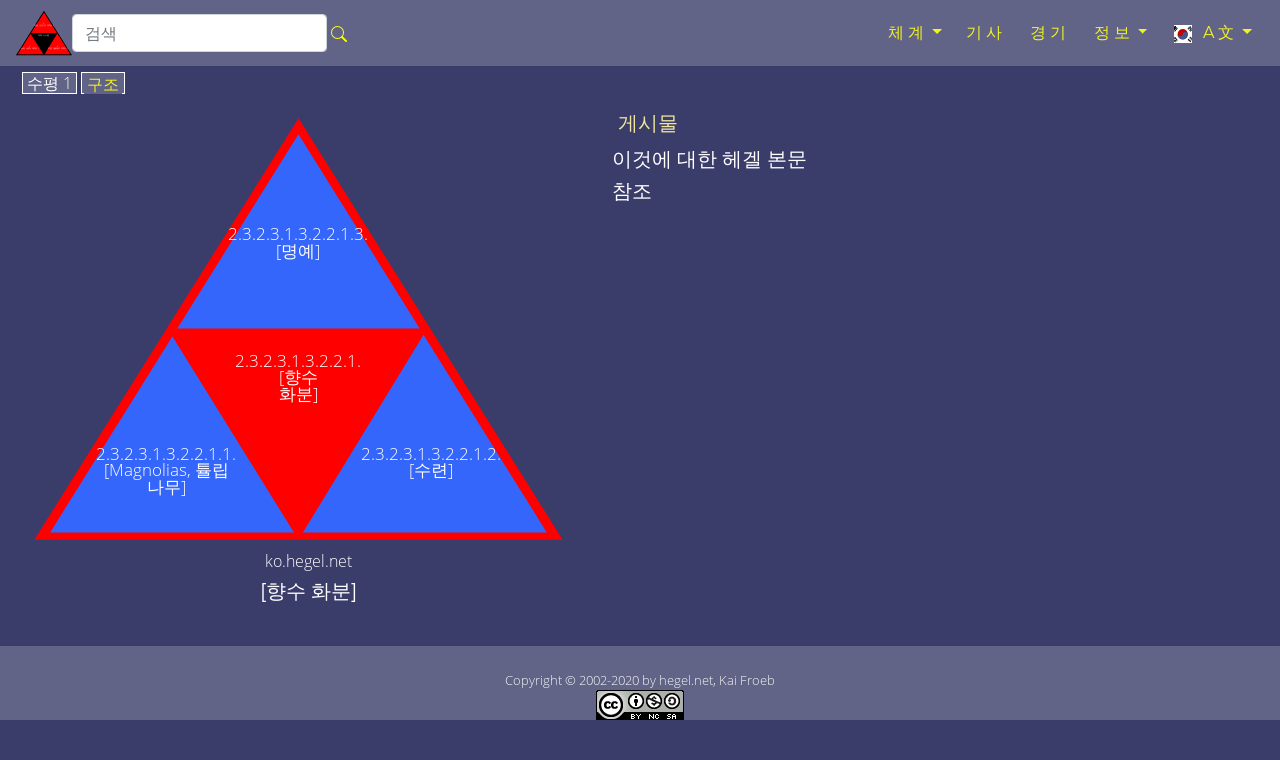

--- FILE ---
content_type: text/html; charset=utf-8
request_url: https://ko.hegel.net/k232313221.htm
body_size: 5759
content:
<!DOCTYPE html>
<html lang="ko">
<head prefix="dc: http://purl.org/dc/elements/1.1 dcterms: http://purl.org/dc/terms">
	<!-- COMMON TAGS -->
	<meta charset="utf-8" />
	<title>[향수 화분] - ko.hegel.net</title>

	<!-- Search Engine -->
	<meta name="description" content="[향수 화분]" />
	<meta name="keywords"    content="[향수 화분]" />
	<meta name="image"       content="https://ko.hegel.net/img/ko/k232313-2.svg">
	<meta name="publisher"   content="Kai Froeb">
	<meta name="copyright"   content="2002-2020 by hegel.net, Kai Froeb">

	<!-- Help for Google Search Engine to avoid duplicate content-->
	<link rel="canonical" href="https://ko.hegel.net/k232313221.htm">
	<link rel="alternate" hreflang="de" href="https://hegel-system.de/de/d232313221.htm">
	<link rel="alternate" hreflang="en" href="https://hegel.net/en/e232313221.htm">
	<link rel="alternate" hreflang="x-default" href="https://hegel.net/en/e232313221.htm">
	<link rel="alternate" hreflang="fr" href="https://fr.hegel.net/f232313221.htm">
	<link rel="alternate" hreflang="it" href="https://it.hegel.net/i232313221.htm">
	<link rel="alternate" hreflang="es" href="https://es.hegel.net/s232313221.htm">
	<link rel="alternate" hreflang="br" href="https://br.hegel.net/b232313221.htm">
	<link rel="alternate" hreflang="nl" href="https://nl.hegel.net/n232313221.htm">
	<link rel="alternate" hreflang="ru" href="https://ru.hegel.net/r232313221.htm">
	<link rel="alternate" hreflang="zh" href="https://zh.hegel.net/z232313221.htm">
	<link rel="alternate" hreflang="ko" href="https://ko.hegel.net/k232313221.htm">
	<link rel="alternate" hreflang="ja" href="https://ja.hegel.net/j232313221.htm">
	<link rel="alternate" hreflang="hi" href="https://hi.hegel.net/h232313221.htm">
	<link rel="alternate" hreflang="ar" href="https://ar.hegel.net/a232313221.htm">


	<!-- Dublin Core -->
	<meta name="DC.Title"       content="[향수 화분]" />
	<meta name="DC.Description" content="[향수 화분]">
	<meta name="DC.Creator"     content="Kai Froeb">
	<meta name="DC.Publisher"   content="Kai Froeb">
	<meta name="DC.Rights"      content="hegel.net, Kai Froeb">
	<meta name="DC.Date"        content="2021-10-29 09:08"/>
	<meta name="DC.Language"    content="ko" />

	<!-- Twitter -->
	<meta name="twitter:card"        content="summary">
	<meta name="twitter:site"        content="@hegel.net">
	<meta name="twitter:title"       content="[향수 화분]">
	<meta name="twitter:description" content="[향수 화분]">
	<meta name="twitter:creator"     content="@hegel.net">
	<meta name="twitter:image"       content="https://ko.hegel.net/img/ko/k232313-2.svg">
	<meta name="twitter:image:src"   content="https://ko.hegel.net/img/ko/k232313-2.svg">
	<meta name="twitter:url"         content="https://ko.hegel.net/k232313221.htm">

	<!-- Open Graph general (Facebook, Pinterest & Google+) -->
	<meta property="og:title"       content="[향수 화분]">
	<meta property="og:description" content="[향수 화분]">
	<meta property="og:image"       content="https://ko.hegel.net/img/ko/k232313-2.svg">
	<meta property="og:url"         content="https://ko.hegel.net/k232313221.htm">
	<meta property="og:site_name"   content="ko.hegel.net">
	<meta property="og:type"        content="website">
	<meta property="og:locale"      content="ko">

	<!-- Favicon and webapps -->
	<meta name="mobile-web-app-capable"                content="yes">
	<meta name="apple-mobile-web-app-capable"          content="yes">
	<meta name="apple-mobile-web-app-status-bar-style" content="white">
	<link rel="apple-touch-icon"      sizes="180x180" href="https://hegel.net/img/apple-touch-icon.png?v=5ABB4Y6jan">
	<link rel="icon" type="image/png" sizes="512x512" href="https://hegel.net/img/android-chrome-512x512.png?v=5ABB4Y6jan">
	<link rel="icon" type="image/png" sizes="192x192" href="https://hegel.net/img/android-chrome-192x192.png?v=5ABB4Y6jan">
	<link rel="icon" type="image/png" sizes="32x32"   href="https://hegel.net/img/favicon-32x32.png?v=5ABB4Y6jan">
	<link rel="icon" type="image/png" sizes="16x16"   href="https://hegel.net/img/favicon-16x16.png?v=5ABB4Y6jan">
	<link rel="manifest"  href="https://hegel.net/img/site.webmanifest?v=5ABB4Y6jan">
	<link rel="mask-icon" href="https://hegel.net/img/safari-pinned-tab.svg?v=5ABB4Y6jan" color="#635bd5">
	<link rel="shortcut icon" href="https://hegel.net/img/favicon.ico?v=5ABB4Y6jan">
	<meta name="msapplication-TileColor" content="#603cba">
	<meta name="theme-color" content="#ffffff">

	<meta name="viewport" content="width=device-width, initial-scale=1.0, user-scalable=yes" />
	<link rel="stylesheet" href="https://hegel.net/assets/css/combined.css">

</head>
<body>
	<a id="top"></a>
	<!-- Fixed navbar -->
	<nav class="navbar navbar-dark fixed-top navbar-expand-md my-auto">
		<div class="d-flex flex-grow-1 flex-md-grow-0 my-auto">
			<a class="float-left nav-brand" href="https://ko.hegel.net/k0.htm">
				<img src="https://hegel.net/assets/img/k0.svg" height="50" width="56" alt="ko.hegel.net Homepage" title="ko.hegel.net Homepage">
			</a>
			<form class="d-flex d-xl-inline flex-grow-1 flex-xl-grow-0 my-auto" action="https://google.com/search" target="_blank">
				<div class="input-group flex-fill">
					<input type="hidden" name="sitesearch" value="ko.hegel.net" />
					<input type="search" class="form-control rounded" id="q" name="q" placeholder="검색" aria-label="search">
					<div class="input-group-append">
						<button type="submit" class="btn mx-0 px-1">
						<svg class="bi bi-search" width="1em" height="1em" viewBox="0 0 16 16" fill="yellow" xmlns="http://www.w3.org/2000/svg" role="img" focusable="false" aria-hidden="true">
							<path fill-rule="evenodd" d="M10.442 10.442a1 1 0 0 1 1.415 0l3.85 3.85a1 1 0 0 1-1.414 1.415l-3.85-3.85a1 1 0 0 1 0-1.415z"/>
							<path fill-rule="evenodd" d="M6.5 12a5.5 5.5 0 1 0 0-11 5.5 5.5 0 0 0 0 11zM13 6.5a6.5 6.5 0 1 1-13 0 6.5 6.5 0 0 1 13 0z"/>
						</svg>
						</button>
					</div>
				</div>
			</form>

		</div>
		<div class="text-right">
			<button type="button" class="navbar-toggler collapsed" data-toggle="collapse" data-target="#navbar"
				aria-expanded="false" aria-controls="navbar">
				<span class="sr-only">Toggle navigation</span>&#x2630;
			</button>
		</div>
		<div id="navbar" class="collapse navbar-collapse flex-grow-1 text-right">
			<ul class="navbar-nav ml-auto flex-nowrap">
				<li class="dropdown nav-item"> <a href="#" class="dropdown-toggle nav-link" data-toggle="dropdown"
						role="button" aria-haspopup="true" aria-expanded="false">체계<span class="caret"></span></a>
					<ul class="dropdown-menu" role="menu">
						<li class="dropdown-item"><a href="https://ko.hegel.net/kht.htm">검색 가능한 모든 삼각형 목록</a>
						</li>
						<li role="separator" class="divider dropdown-divider"></li>
						<li class="dropdown-item"><a href="https://ko.hegel.net/kp0.htm">현상론</a>
						</li>
						<li role="separator" class="divider dropdown-divider"></li>
						<li class="dropdown-item"><a href="https://ko.hegel.net/k1.htm">논리</a>
						</li>
						<li class="dropdown-item"><a href="https://ko.hegel.net/k2.htm">자연</a>
						</li>
						<li role="separator" class="divider dropdown-divider"></li>
						<li class="dropdown-item"><a href="https://ko.hegel.net/k31.htm">주관적인 마음</a>
						</li>
						<li class="dropdown-item"><a href="https://ko.hegel.net/k32.htm">객관적인 마음</a>
						</li>
						<li class="dropdown-item"><a href="https://ko.hegel.net/k331.htm">예술</a>
						</li>
						<li class="dropdown-item"><a href="https://ko.hegel.net/k332.htm">종교</a>
						</li>
						<li class="dropdown-item"><a href="https://ko.hegel.net/k333.htm">철학</a>
						</li>
					</ul>
				</li>
				<li class="nav-item"><a href="https://ko.hegel.net/ksb.htm" class="nav-link">기사</a></li>
				<li class="nav-item"><a href="https://ko.hegel.net/quiz.htm" class="nav-link">경기</a></li>
				<li class="dropdown nav-item"> <a href="#" class="dropdown-toggle nav-link" data-toggle="dropdown"
						role="button" aria-haspopup="true" aria-expanded="false">정보<span class="caret"></span></a>
					<ul class="dropdown-menu dropdown-menu-right" role="menu">
						<li class="dropdown-item">
							<a href="https://ko.hegel.net/info.htm">정보</a>
						</li>
						<li class="dropdown-item dropdown-item--icon">
							<a href="mailto:korean@ko.hegel.net"><span class="icon icon--mail"></span>에나멜</a>
						</li>
						<li role="separator" class="divider dropdown-divider"></li>
						<li class="dropdown-item">
							<a href="https://ko.hegel.net/impressum.htm">흔적</a>
						</li>
						<li class="dropdown-item">
							<a href="https://ko.hegel.net/k-nb.htm">이용 약관</a>
						</li>
						<li class="dropdown-item">
							<a href="https://ko.hegel.net/k-ds.htm">개인 정보 보호 정책</a>
						</li>
					</ul>
				</li>


				<li class="dropdown nav-item"> <a href="#" class="dropdown-toggle nav-link" data-toggle="dropdown" role="button" aria-haspopup="true" aria-expanded="false">
<img src="https://hegel.net/img/ko.svg" height="18" width="24" aria-hidden="true" alt="language" title="language" /> A文<span class="caret"></span></a>
					<ul class="dropdown-menu dropdown-menu-right scrollable-menu" aria-labelledby="lang-selector" id="lang-selector" role="menu">
						<li class="dropdown-item dropdown-item--icon">
							<a href="https://hegel-system.de/de/d232313221.htm" hreflang="de" rel="alternate">
								<span class="icon icon--de"></span>deutsch
							</a>
						</li>

						<li class="dropdown-item dropdown-item--icon">
							<a href="https://hegel.net/en/e232313221.htm" hreflang="en" rel="alternate">
								<span class="icon icon--en"></span>english
							</a>
						</li>

						<li class="dropdown-item dropdown-item--icon">
							<a href="https://fr.hegel.net/f232313221.htm" hreflang="fr" rel="alternate">
								<span class="icon icon--fr"></span>français
							</a>
						</li>

						<li class="dropdown-item dropdown-item--icon">
							<a href="https://it.hegel.net/i232313221.htm" hreflang="it" rel="alternate">
								<span class="icon icon--it"></span>italiano
							</a>
						</li>

						<li class="dropdown-item dropdown-item--icon">
							<a href="https://es.hegel.net/s232313221.htm" hreflang="es" rel="alternate">
								<span class="icon icon--es"></span>español
							</a>
						</li>

						<li class="dropdown-item dropdown-item--icon">
							<a href="https://br.hegel.net/b232313221.htm" hreflang="br" rel="alternate">
								<span class="icon icon--br"></span>português
							</a>
						</li>

						<li class="dropdown-item dropdown-item--icon">
							<a href="https://ru.hegel.net/r232313221.htm" hreflang="ru" rel="alternate">
								<span class="icon icon--ru"></span>русский
							</a>
						</li>

						<li class="dropdown-item dropdown-item--icon">
							<a href="https://zh.hegel.net/z232313221.htm" hreflang="zh" rel="alternate">
								<span class="icon icon--zh"></span>中国
							</a>
						</li>

						<li class="dropdown-item dropdown-item--icon">
								<span class="icon icon--ko"></span>한국의
						</li>

						<li class="dropdown-item dropdown-item--icon">
							<a href="https://ja.hegel.net/j232313221.htm" hreflang="ja" rel="alternate">
								<span class="icon icon--ja"></span>日本の
							</a>
						</li>

						<li class="dropdown-item dropdown-item--icon">
							<a href="https://hi.hegel.net/h232313221.htm" hreflang="hi" rel="alternate">
								<span class="icon icon--hi"></span>हिन्दी
							</a>
						</li>

						<li class="dropdown-item dropdown-item--icon">
							<a href="https://ar.hegel.net/a232313221.htm" hreflang="ar" rel="alternate">
								<span class="icon icon--ar"></span>العربية
							</a>
						</li>

					</ul>
				</li>

			</ul>
		</div>
		<!--/.nav-collapse -->
	</nav>

	<main id="triangle">
		<div class="wrapper--no-padding-until-large">
			<div class="kfrow kfrow--gutters triangle-row">
				<div class="kfrow__medium-6 kfrow__b-margin-until-medium triangle-left">
					<div class="tabbable">
						<ul class="nav nav-tabs" id="myTabs" role="tablist">
														<li class="nav-item">
								<a class="nav-link active" data-toggle="tab" role="tab" href="#tri1"> 수평 1</a>
							</li>

							<li class="nav-item">
								<a class="nav-link" data-toggle="tab" role="tab" href="#treeview"> 구조</a>
							</li>
						</ul>
						
						<div class="tab-content" id="myTabContent">
														<div id="tri1" class="tab-pane fade show active tab-tri1 anchor" role="tabpanel">
								<svg xmlns="http://www.w3.org/2000/svg" 
xmlns:xlink="http://www.w3.org/1999/xlink"
version="1.1" baseProfile="full"
viewBox="0 0 530 409">
<rect width="500" height="399" style="fill:none" />

<polygon points="6,405,506,405,256,6" fill="red" />
<polygon points="21,398,491,398,256,21" fill="#3466FC" />
<polygon points="132,205,378,205,256,405" fill="red">
</polygon>

<a xlink:href="k23231322.htm#top">
<title>한 단계 뒤로 이동 에 [디코 틸 레돈]</title>
<text x="256" y="241" fill="white" font-size="1rem" style="text-anchor: middle;">2.3.2.3.1.3.2.2.1. </text>
<text x="256" y="257" fill="white" font-size="1rem" style="text-anchor: middle;">[향수</text>
<text x="256" y="273" fill="white" font-size="1rem" style="text-anchor: middle;">화분]</text>
</a>
<text x="131" y="329" fill="white" font-size="1rem" style="text-anchor: middle;">2.3.2.3.1.3.2.2.1.1. </text>
<text x="131" y="345" fill="white" font-size="1rem" style="text-anchor: middle;">[Magnolias, 튤립</text>
<text x="131" y="361" fill="white" font-size="1rem" style="text-anchor: middle;">나무]</text>
<text x="381" y="329" fill="white" font-size="1rem" style="text-anchor: middle;">2.3.2.3.1.3.2.2.1.2. </text>
<text x="381" y="345" fill="white" font-size="1rem" style="text-anchor: middle;">[수련]</text>
<text x="256" y="121" fill="white" font-size="1rem" style="text-anchor: middle;">2.3.2.3.1.3.2.2.1.3. </text>
<text x="256" y="137" fill="white" font-size="1rem" style="text-anchor: middle;">[명예]</text>
<a xlink:href="k2323132211.htm">
<polygon points="21,396,132,205,256,404" fill="transparent">
<title>한 단계 더 [Magnolias, 튤립 나무]</title>
</polygon>
</a>

<a xlink:href="k2323132212.htm">
<polygon points="256,404,378,205,492,396" fill="transparent">
<title>한 단계 더 [수련]</title>
</polygon>
</a>

<a xlink:href="k2323132213.htm">
<polygon points="132,205,256,21,378,205" fill="transparent">
<title>한 단계 더 [명예]</title>
</polygon>
</a>

</svg>
							</div>

							<div id="treeview" class="tab-pane fade tab-tv triangle-treeview anchor" role="tabpanel">
								<a id="tree"></a>
									<ul vocab="http://schema.org/" typeof="BreadcrumbList">
									<li class="tv-li tv-open-folder"><span property="itemListElement" typeof="ListItem"><i class="fa fa-folder-open" aria-hidden="true"></i> <a href="k0.htm#treeview" property="item" typeof="WebPage"><span property="name">헤겔의 학문체계</span></a><meta property="position" content="1"></span>
										<ul>
											<li class="tv-li tv-closed-folder"><i class="fa fa-folder" aria-hidden="true"></i> <a href="k1.htm#treeview">논리</a>
											</li>
											<li class="tv-li tv-open-folder"><span property="itemListElement" typeof="ListItem"><i class="fa fa-folder-open" aria-hidden="true"></i> <a href="k2.htm#treeview" property="item" typeof="WebPage"><span property="name">자연</span></a><meta property="position" content="2"></span>
											<ul>
												<li class="tv-li tv-closed-folder"><i class="fa fa-folder" aria-hidden="true"></i> <a href="k21.htm#treeview">역학</a>
												</li>
												<li class="tv-li tv-closed-folder"><i class="fa fa-folder" aria-hidden="true"></i> <a href="k22.htm#treeview">물리학</a>
												</li>
												<li class="tv-li tv-open-folder"><span property="itemListElement" typeof="ListItem"><i class="fa fa-folder-open" aria-hidden="true"></i> <a href="k23.htm#treeview" property="item" typeof="WebPage"><span property="name">ORGANIK</span></a><meta property="position" content="3"></span>
												<ul>
													<li class="tv-li tv-closed-folder"><i class="fa fa-folder" aria-hidden="true"></i> <a href="k231.htm#treeview">지구</a>
													</li>
													<li class="tv-li tv-open-folder"><span property="itemListElement" typeof="ListItem"><i class="fa fa-folder-open" aria-hidden="true"></i> <a href="k232.htm#treeview" property="item" typeof="WebPage"><span property="name">식물 생활</span></a><meta property="position" content="4"></span>
													<ul>
														<li class="tv-li tv-closed-folder"><i class="fa fa-folder" aria-hidden="true"></i> <a href="k2321.htm#treeview">모양</a>
														</li>
														<li class="tv-li tv-closed-folder"><i class="fa fa-folder" aria-hidden="true"></i> <a href="k2322.htm#treeview">행동</a>
														</li>
														<li class="tv-li tv-open-folder"><span property="itemListElement" typeof="ListItem"><i class="fa fa-folder-open" aria-hidden="true"></i> <a href="k2323.htm#treeview" property="item" typeof="WebPage"><span property="name">일반 과정</span></a><meta property="position" content="5"></span>
														<ul>
															<li class="tv-li tv-open-folder"><span property="itemListElement" typeof="ListItem"><i class="fa fa-folder-open" aria-hidden="true"></i> <a href="k23231.htm#treeview" property="item" typeof="WebPage"><span property="name">[특별 식물 종]</span></a><meta property="position" content="6"></span>
															<ul>
																<li class="tv-li tv-closed-folder"><i class="fa fa-folder" aria-hidden="true"></i> <a href="k232311.htm#treeview">[의사 포자 식물]</a>
																</li>
																<li class="tv-li tv-closed-folder"><i class="fa fa-folder" aria-hidden="true"></i> <a href="k232312.htm#treeview">[포자 식물]</a>
																</li>
																<li class="tv-li tv-open-folder"><span property="itemListElement" typeof="ListItem"><i class="fa fa-folder-open" aria-hidden="true"></i> <a href="k232313.htm#treeview" property="item" typeof="WebPage"><span property="name">[씨 식물]</span></a><meta property="position" content="7"></span>
																<ul>
																	<li class="tv-li tv-closed-folder"><i class="fa fa-folder" aria-hidden="true"></i> <a href="k2323131.htm#treeview">[나체상]</a>
																	</li>
																	<li class="tv-li tv-open-folder"><span property="itemListElement" typeof="ListItem"><i class="fa fa-folder-open" aria-hidden="true"></i> <a href="k2323132.htm#treeview" property="item" typeof="WebPage"><span property="name">[표지 됨]</span></a><meta property="position" content="8"></span>
																	<ul>
																		<li class="tv-li tv-closed-folder"><i class="fa fa-folder" aria-hidden="true"></i> <a href="k23231321.htm#treeview">[싱글 잎이 달린]</a>
																		</li>
																		<li class="tv-li tv-open-folder"><span property="itemListElement" typeof="ListItem"><i class="fa fa-folder-open" aria-hidden="true"></i> <a href="k23231322.htm#treeview" property="item" typeof="WebPage"><span property="name">[디코 틸 레돈]</span></a><meta property="position" content="9"></span>
																		<ul>
																			<li class="tv-li tv-open-folder tv-active"><span property="itemListElement" typeof="ListItem"><i class="fa fa-folder-open" aria-hidden="true"></i> <span property="name">[향수 화분]</span><meta property="position" content="10"></span>
																			<ul>
																				<li class="tv-li tv-item"><i class="fa fa-file" aria-hidden="true"></i> <a href="k2323132211.htm#treeview">[Magnolias, 튤립 나무]</a>
																				</li>
																				<li class="tv-li tv-item"><i class="fa fa-file" aria-hidden="true"></i> <a href="k2323132212.htm#treeview">[수련]</a>
																				</li>
																				<li class="tv-li tv-item"><i class="fa fa-file" aria-hidden="true"></i> <a href="k2323132213.htm#treeview">[명예]</a>
																				</li>
																			</ul>
																			</li>
																			<li class="tv-li tv-closed-folder"><i class="fa fa-folder" aria-hidden="true"></i> <a href="k232313222.htm#treeview">[드라이 푸르 렌 폴렌]</a>
																			</li>
																		</ul>
																		</li>
																	</ul>
																	</li>
																</ul>
																</li>
															</ul>
															</li>
															<li class="tv-li tv-item"><i class="fa fa-file" aria-hidden="true"></i> <a href="k23232.htm#treeview">생식기의 시작</a>
															</li>
															<li class="tv-li tv-closed-folder"><i class="fa fa-folder" aria-hidden="true"></i> <a href="k23233.htm#treeview">수분</a>
															</li>
														</ul>
														</li>
													</ul>
													</li>
													<li class="tv-li tv-closed-folder"><i class="fa fa-folder" aria-hidden="true"></i> <a href="k233.htm#treeview">동물 생활</a>
													</li>
												</ul>
												</li>
											</ul>
											</li>
											<li class="tv-li tv-closed-folder"><i class="fa fa-folder" aria-hidden="true"></i> <a href="k3.htm#treeview">정신</a>
											</li>
										</ul>
									</li>
								</ul>
							</div> <!-- tab treeview End -->
						</div> <!-- tab-content End -->
						<p class="h6 text-center">ko.hegel.net</p>
						<h1 class="h5 text-center">[향수 화분]</h1>
					</div> <!-- tabbable tabs-below End -->
				</div> <!-- col left end -->
				<div class="kfrow__medium-6 kfrow__b-margin-until-medium triangle-right">
					<div class="triangle-menu">
						
						<h2 class="h5 triangle-sub-title">
							<a href="ksb.htm#232313221" >게시물</a>
						</h2>
						

						<h2 class="h5 triangle-sub-title">이것에 대한 헤겔 본문</h2>
						

						

						<h2 class="h5 triangle-sub-title">참조</h2>
						
					</div> <!-- triangle-menu End -->
				</div> <!-- col right End -->
			</div> <!-- row End -->
			
		</div> <!-- wrapper End -->
	</main>



	<footer class="text-center" id="footer">
		<span class="no-print">
		<a href="#top" aria-label="페이지 상단"><i class="fa fa-arrow-up" aria-hidden="true"></i></a>
		<br />
		</span>
		Copyright &copy; 2002-2020 by hegel.net, Kai Froeb
		<br />
<!-- Creative Commons License -->
<a rel="license" href="https://creativecommons.org/licenses/by-nc-sa/4.0/">
	<img src="https://hegel.net/img/cc.png" width="88" height="31" alt="Creative commons licence" title="Creative commons licence"><br />
	이 저작물은 크리에이티브 커먼즈 라이센스에 따라 라이센스가 부여됩니다
</a>.
<!-- /Creative Commons License -->
<!--

<rdf:RDF xmlns="http://web.resource.org/cc/"
    xmlns:dc="http://purl.org/dc/elements/1.1/"
    xmlns:rdf="http://www.w3.org/1999/02/22-rdf-syntax-ns#">
<Work rdf:about="">
   <dc:title>[향수 화분]</dc:title>
   <dc:date>2002-2020</dc:date>
   <dc:creator><Agent>
      <dc:title>Kai Froeb</dc:title>
   </Agent></dc:creator>
   <dc:rights><Agent>
      <dc:title>hegel.net, Kai Froeb</dc:title>
   </Agent></dc:rights>
   <dc:type rdf:resource="http://purl.org/dc/dcmitype/Text" />
   <dc:source rdf:resource="http://https://ko.hegel.net/k232313221.htm"/>
   <license rdf:resource="https://creativecommons.org/licenses/by-nc-sa/4.0/" />
</Work>

<License rdf:about="https://creativecommons.org/licenses/by-nc-sa/4.0/deed.en">
   <permits rdf:resource="http://web.resource.org/cc/Reproduction" />
   <permits rdf:resource="http://web.resource.org/cc/Distribution" />
   <requires rdf:resource="http://web.resource.org/cc/Notice" />
   <requires rdf:resource="http://web.resource.org/cc/Attribution" />
   <prohibits rdf:resource="http://web.resource.org/cc/CommercialUse" />
   <permits rdf:resource="http://web.resource.org/cc/DerivativeWorks" />
   <requires rdf:resource="http://web.resource.org/cc/ShareAlike" />
</License>

</rdf:RDF>
-->
		<nav class="horizontalmenu no-print">
			<ul>
				<li><a href="https://ko.hegel.net/impressum.htm">흔적</a></li>
				<li><a href="https://ko.hegel.net/k-nb.htm">이용 약관</a></li>
				<li><a href="https://ko.hegel.net/k-ds.htm">개인 정보 보호 정책</a></li>
			</ul>
		</nav>

	</footer>
	<!-- Optional JavaScript -->
	<!-- jQuery first, then Popper.js, then Bootstrap JS -->
	<script src="https://hegel.net/assets/js/combined.js"></script>

	</body>
</html>